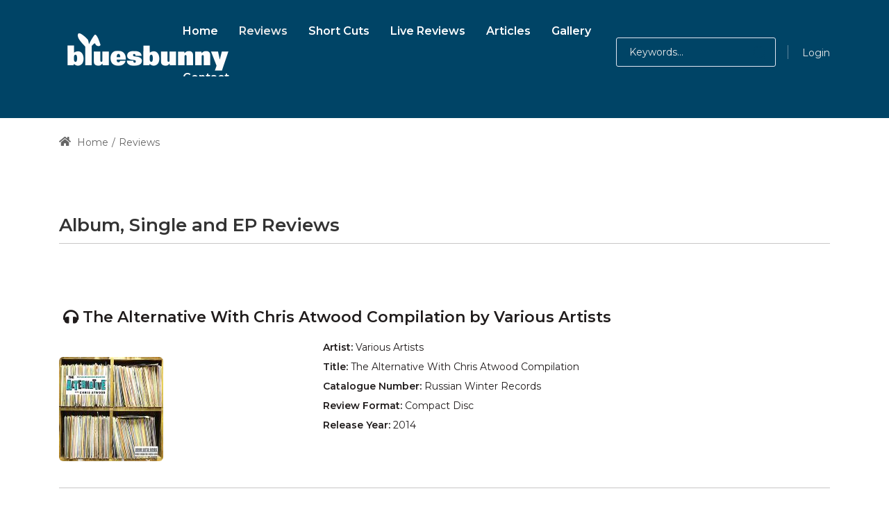

--- FILE ---
content_type: text/html; charset=utf-8
request_url: https://bluesbunny.com/Reviews/ReviewID/2360/xmps/11123
body_size: 55557
content:
<!DOCTYPE html>
<html lang="en-GB" dir="ltr">
<head id="Head">     
          <!-- Google tag (gtag.js) -->
          <script async="" src="https://www.googletagmanager.com/gtag/js?id=G-BEHFMRV2HP"></script>
          <script>
            window.dataLayer = window.dataLayer || [];
            function gtag(){dataLayer.push(arguments);}
            gtag('js', new Date());

            gtag('config', 'G-BEHFMRV2HP');
          </script>
        <meta content="text/html; charset=UTF-8" http-equiv="Content-Type">
<meta name="RATING" content="GENERAL">
<meta name="RESOURCE-TYPE" content="DOCUMENT">
<script src="https://kit.fontawesome.com/485dbb1206.js" crossorigin="anonymous"></script>
<link rel="icon" type="image/png" sizes="16x16" href="https://bluesbunny.com/favicon16.png">
<link rel="icon" type="image/png" sizes="32x32" href="https://bluesbunny.com//favicon32.png">
<link rel="icon" type="image/png" sizes="48x48" href="https://bluesbunny.com/favicon48.png">
<link rel="icon" type="image/png" sizes="96x96" href="https://bluesbunny.com/favicon96.png">
<link rel="icon" type="image/png" sizes="144x144" href="https://bluesbunny.com/favicon144.png">
<link rel="apple-touch-icon" sizes="180x180" rel="noopener" target="_blank" href="https://bluesbunny.com/apple-touch-icon.png">
<title>
	Review of The Alternative With Chris Atwood Compilation by Various Artists
</title><meta id="MetaDescription" name="description" content="Music review of The Alternative With Chris Atwood Compilation by Various Artists"><meta id="MetaKeywords" name="keywords" content="CD, cassette, vinyl, independent, unsigned, music, reviews, eclectic, blues, indie, electronica, country, soul, album, rock, downloads,Various Artists,The Alternative With Chris Atwood Compilation, review"><meta id="MetaRobots" name="robots" content="INDEX, FOLLOW"><link href="/Portals/0-System/dnn-css-variables.css?cdv=2470" rel="stylesheet"><link href="/Resources/Shared/stylesheets/dnndefault/10.0.0/default.css?cdv=2470" rel="stylesheet"><link href="/Portals/_default/admin.css?cdv=2470" rel="stylesheet"><link href="/Portals/_default/Skins/obvio//resource/vendor/bootstrap/bootstrap.css?cdv=2470" rel="stylesheet"><link href="/Portals/_default/Skins/obvio//resource/css/header.css?cdv=2470" rel="stylesheet"><link href="/Portals/_default/Skins/obvio//resource/css/theme.css?cdv=2470" rel="stylesheet"><link href="/Portals/_default/Skins/obvio//resource/header/megamenu/megamenu.css?cdv=2470" rel="stylesheet"><link href="/Portals/_default/Skins/obvio//resource/css/backtop.css?cdv=2470" rel="stylesheet"><link href="/DesktopModules/HTML/module.css?cdv=2470" rel="stylesheet"><link href="/Portals/_default/Skins/obvio//Layouts/0/LayoutDB.Header.bb2022.css?cdv=2470" rel="stylesheet"><link href="/Portals/_default/Skins/obvio//Layouts/0/LayoutDB.Content.default.css?cdv=2470" rel="stylesheet"><link href="/Portals/_default/Skins/obvio//Layouts/0/LayoutDB.Footer.default.css?cdv=2470" rel="stylesheet"><link href="/Portals/_default/Skins/obvio//resource/css/loaders.css?cdv=2470" rel="stylesheet"><link href="/Resources/Search/SearchSkinObjectPreview.css?cdv=2470" rel="stylesheet"><link href="/Portals/_default/Skins/obvio//resource/css/breadcrumbs.css?cdv=2470" rel="stylesheet"><link href="/Resources/Shared/Components/CookieConsent/cookieconsent.min.css?cdv=2470" rel="stylesheet"><link href="/Portals/_default/Skins/obvio/skin.css?cdv=2470" rel="stylesheet"><link href="/Portals/_default/Skins/obvio//global-0.css?cdv=2470" rel="stylesheet"><link href="/Portals/_default/Skins/obvio/global-0.css?cdv=2470" rel="stylesheet"><link href="/Portals/_default/containers/obvio/container.css?cdv=2470" rel="stylesheet"><link href="/Portals/0/portal.css?cdv=2470" rel="stylesheet"><link href="/js/dnn.cookieconsent.js?cdv=2470" rel="stylesheet"><link href="https://fonts.googleapis.com/css?family=Montserrat:300,regular,500,600,700&amp;display=swap&amp;subset=" rel="stylesheet"><link href="/Portals/_default/Skins/obvio/resource/css/global-basic.css?cdv=2470" rel="stylesheet"><link href="/Portals/_default/Skins/obvio//resource/header/mobilemenu/mobilemenu.css?cdv=2470" rel="stylesheet" media="none" title="all" onload="this.media=this.title"><script src="/Resources/libraries/jQuery/03_07_01/jquery.js?cdv=2470" type="text/javascript"></script><script src="/Resources/libraries/jQuery-Migrate/03_04_01/jquery-migrate.js?cdv=2470" type="text/javascript"></script>
<!-- XMODPRO ScriptID: FBMetatags -->

<meta property="fb:app_id" content="108314432530911">
<meta property="og:description" content="Review of The Alternative With Chris Atwood Compilation by Various Artists">
<meta name="twitter:description" content="Review of The Alternative With Chris Atwood Compilation by Various Artists">
<meta property="og:title" content="Review of The Alternative With Chris Atwood Compilation by Various Artists">
<meta name="twitter:title" content="Review of The Alternative With Chris Atwood Compilation by Various Artists">
<meta property="og:url" content="https://bluesbunny.com/reviews/reviewID/2360/xmps/11123">
<meta name="twitter:image" content="https://bluesbunny.com/portals/0/img/2751.jpg">
  <meta property="og:image" content="https://bluesbunny.com/portals/0/img/2751.jpg">
<meta property="og:image:width" content="200"> 
<meta property="og:image:height" content="200">
 
<meta name="twitter:card" content="summary">
<meta name="twitter:site" content="@thebluesbunny">
<meta name="twitter:creator" content="@thebluesbunny">
<meta property="og:site_name" content="Bluesbunny">
<meta property="og:type" content="article">


<link rel='icon' href='/Portals/0/favicon.ico?ver=ZsgCY7-52YwBhq8tNugj4A%3d%3d' type='image/x-icon'><meta name="viewport" content="width=device-width, initial-scale=1"><meta http-equiv="X-UA-Compatible" content="IE=edge"><meta name="format-detection" content="telephone=no"></head>
<body id="Body">

    <form method="post" action="/Reviews/ReviewID/2360/xmps/11123" id="Form" enctype="multipart/form-data">
<div class="aspNetHidden">
<input type="hidden" name="__EVENTTARGET" id="__EVENTTARGET" value="">
<input type="hidden" name="__EVENTARGUMENT" id="__EVENTARGUMENT" value="">
<input type="hidden" name="KB_JSTester_JSEnabled" id="KB_JSTester_JSEnabled" value="0">
<input type="hidden" name="KB_JSTester_JQueryVsn" id="KB_JSTester_JQueryVsn" value="">
<input type="hidden" name="__VIEWSTATE" id="__VIEWSTATE" value="JmmnTkUZt12gjTMVgtDWPAFVViEMFV/SJqQlK5BJrKdV/ZuJuAPz8Kw67FJ8Qifa+5YYIeMK2nTRVT4u2Bc3YRnUysLQlf4Eb8Psd2CHqn2OjkJSz2JW9qst49yEvOYwpNB5oaQ3WEYFn87hE54AYBClZak7No2hd90t49i/i/T5be+bkuN5nKPCO4rOzqrqRsdWxBDprbPvCpJY6nJqTN5NemGaIyJrnYsz7vIEztWRDbXymNZsZLJUxY9iGV+grHRKrr5Qbe/K4NlcPdwpySBWbUITUFfhpfVg7soQZUKzAUET5HHQNof1j/RLvz+oeChvynPomwkTXYkeEy+d7+S5zgGq15+cwr/nuzpXwNojBsXiNMrk0+5c3ZOADHCiKO11jdBWwmCWp0HOTUVZl+t8by/PZiKqDfpcAx9FtTAPeuhMhivwj25757XS7WP7PqccMkz+fibnpjAvWqDANSSp3/l7iJrYS58DoMOmacI20fwN+oSDxprmGC1mUHfvcqlZgTjh0QDsGTM11H+PR5G7QMkr8p2E8nDAbG/MfmFV5lPJyCFKntoyr7qkyO5FWKkLV4h+nw9haEOC3tgTulmegx1Vj+YSpD2nBSq+Nog1j2m0BuK6sQ+uKHb9eFG/afdFPmJQH7ZiPVFKrBSrrvJWtr9bucr/mnfBZEit8fO+Hy0B7bIw+HjDHWPHgHXjQfZcuHHwVsBkk0B30YvGPSH5z100oWRaHpC31b5KDrimV5hzhpkh5uLb0NhgfNi3cIXPixlEb/LH4JHEYZLU5ftHCFZh3yGWOfl5f/85stfH683f1dtxJQO2Ked3yOGBgb+bss5HzWy3M7H+mFWhXfRoU0Fz/BQDRnMF3yYWlpjzfMiTFXrpFhHYhYpL5lOWo2TlHoPX9ZziUjv/4NnNnLK2pmpQkJ0g94Hx+/WcpGNh2KAnb97/Godc/VwcD7mUpOR5j7sn4c6IWTy0bZUyq+6FIXvKURZfznYbGJeoZ4l3IJZG7WzZ5pSM9Mz3ho5V8XBlo5YU84MtnKThpCRCqTHdSV+4E48EaiPD+nWlMZAtMoAl08d/y+682v2kxCKaAvKKg6z+MVZ2JaJ0KRD6UExkkgHMGkFtKjbvOx4m00omjaYSMSPl6pXTkAhR5Luf2Q8d9ZbS6b9OpAQiz8n6bMFTd1GLJPC1bfynih4D3voeyf18Z7edH8C6IPqZXRKcZkkjRmQO1H3PWwF/acQ2/KRf/n3gGEDinsINEJMIYnUMyafD7HrOuXTgxJvnSk/Dk2CppFvw8FIPFFk3RxDnl1KyWX2m8OXmW16zVBqycJUWBCZ+1k9gYh1bFY448lx3LJYrHClwXEizLFIxL/NtqN5J86QayVO43EqjSx8Ccf2OR9iy7TTc0o0JEmcpXNiiqaGeJAjqcn2qzUe/ng5iMaDdaWKQVyMHgKwBNtoD+WC6DhPv41aX99nyEEn3cK/[base64]/IEoOO1U8w/U92f648vLYYcMU6fs6XE8vtzOIrqPJ99SOZ/l8KXcz6gU/Elco1YlviF9RfWtrM82GxCmP7WaL68/o8/b6JdPUsr31STjTrqa8FbH1whG7VQK/lUaQ7NqX1QnjfSpB6HrP8oB6Z2H9UlVPSTpRvlwCxFwJd/IhEQ3wR7EqUStHTVG2L9iPZHLUPZgLbcqsZQmhzGcY5fsavqdlidwZOjCHP7Lc98U+2c/d3mKwyIxXLIQ90gQKPddxRPqhIm8bs1HvNJ5i9s+JixfTOGLWI8NQ0kN9BV/sWFKQ/z1XH+hwWVkF8ktEmLda05O+2Of7g6PmJ73TJyAdBCsQAvdn1Bv9N21vFo9FJXwvC0BORfvjTDEqA06j0nM0v1zLFCXRaIxUypANwyLVvvu2KoJYCqA9OqWzw1c7LjSN8To2XIat0JdD8z3VmnUW/kP7PVqxgncIgnmvQKC25CupqnUCe/unj73Dr1vKTgdCRUlB05YzKCWMAYv0eOprw/MoxIDw9YCXxZj/5eEKsuAhMamVYtwrA4eVqP9Yj4Ikvtg8U8btYpcvVkA8r5b7bQ8sAVZk3RpByJewaP7g1gV/ND/EgIEnLM1ErkZvo3abgSeFz34cgZpszGtwmrOsABZOe4PV1rCps0pBlb//HWF0bOfKrXNZx0ApJZPFeCBp3YIXZNfnqaQnsRnN0+oQYByDc3sVW0ulFneJdLJfddsDMXikqD8EIRRdOElX/gZ7Q8DWwEK2gXq7v2MJg8jv3SPT2r8zjW9lJgucrmmoHjBLbNMjzyfBHPT63ljMsQYILfGXqgRSouXfgcJVAYAdBhG1nazeYQgE7CRd7QZzEeSQtuMlH4rmpx3247S7FmoykbIb22c/HO8gnQor92daX190XEYjPD7vKZSyT6JW+/tB+2dG2tlZVvcpC1nN4mCBDJoLMCJY4aMYofhmaUWwK9r2uKfJ1hOo1Zal8m4AbfIoVomFilsedhyrDWObN4gpAsAxzeKD2PjQg6nhBDZ32ujD2XGkjiUF4ZkR7Z8lsfGxZw6muAugHy9mrgi6arZkq27/[base64]/IC+ZXeND7UJNBvlinXt4pbMHTFsUJb0o1AZ3CHGqaVD9B5PMBG37E2vQWe9cXPZs2B4GxozGHMc1ZSK4sQA2g/12152HP4HiFy6H0XBf8l4crEK/AN6Sh1RZE2D2aCu0wGAIIESPYX0p8Q1GtvicyDBnpJkZjwyvMVE6lEwsZkvCdDxRw/ioGppN0i/[base64]/3aEEl7HMidTkqYV1OSGbn3Xd/NlwlIwcAZk78G3B3IkSM2ucMxgKRPQStsPunzQ7K4jawf7nP8ha7lXzhFfrRB2S4idA7qCPb+PP+bDGwkCzWOoNCAFjv9HKVZMtbeTNbebnHxzm9jj0j8hLRZBUhWPtf0vJMKXHMuxlDe5kRLjQd0Tk1r5KNj0VElRHg+xNqqEpW/53nFDbcRtmWdTOnLYJx4y5/swRYabdgHGF2xqGXwVyrxwsB8TzKfk89sMMxYpbXde452tMmuKwqysVXjg1d2+cjqTVZ8optw7C5o4Td/WlOO10JZcaPK1JBNoEeMCiQ5eGoAFwZOwUZ6/cuxWqJEc+Q/e6QCdP6A2g61IEeLE2z7Pd8KwJAiOWkFJCwtXrXmRAGHvPDBaHYR1R7qaI5Ffg43NL1oB7JacoYOdQc/pNh86M5bS7LFZ1CoTjlIyFdvj3V6Enf6prMBpaCQze324HGOj2nyS936FWNhX8jiYc1D0JLCuDfUODXj/8r9pyTnBpENQvzBIIaMB0j9rgLNvDx5fw5JNn204bsfJcNURt4QFp9iyQkrYrV59R4roJRiuWBQEbEDhhtIG0zF8CVz+X5b2eRlYN3y+pp9tcXLaSHGaGSKiOGsFn8kevrF20qeZjUeeUsfu3oHPJHD2GUnaGmWBIfsd50lVonVYFQj/NCrSI/yT2PEXB7+ROOV8QHCj/DaBP6GRk5yDQal+zUvwaA2FTFhrVEO2WJ1dQESi04OpcroKPO/WW8NtiBSX1r6Iqoc/fHjkIZlSZ7HRA+PnDcxROJ4MvkJeFdamwhvZRKiCEcQC8Kov7kE0nXao8V5c1hB8+p/fC8o8KDOa1mSvJgTVCUiwS6picURu1lJdu2A4HXD6eOuQ3NI+VNNYkQ96R/fpItAOfwKeHAlhH5To2wUGPfKiD2px7LaWplmLJFHyZWGO2C3wxRIphi2Yc2mzrZAv8Ehka8xFPWiP99sPA5Hh3BWvTixBkrr1udAbHNF4Mv9lAqBJs9lVfpZ3SCNz8oezm1g/tOWzLW2uEnsOHWMPYMXRQNyRXA3oxV+cRIUzXU5znxxUQkdPCH6ybqIV/OAixOVF/7X/EPYqly+AktV08I/TEl79T+zl8rZqYJGr0zUirECczuDe7k323W2E4oA7pRrbwvB+8/dprTpPd0LkVBysqVDWQ5Hxn7pChyEoVyhtyFmmzVTNLT024pSZikpPzKDtQh7eY3PJsYytL0OeMH4hey18e9i3kJQpz9CPYK6BXn0TRlbxrkiH3fXO2B8n/3SDXv+o31U4XYExeSslKGxA+sNIecPufZvRG2TXmR/m0NJtWF0FCOeEOc8ZP5xUqr35lYIve+U8+glSCzFUBZA9Aeix5Q7PbTbRpak5vfAwxFKoaWoyXpK6vle75Fhi71cp7uH+xNBe/vaI+rnpg8AG8pzOk2vR5OOSSslY2bpm15LdRZgQkEVJZZ9Wvw4iow//A7fjYNBMTjh3sbvSDbyzgeR1iz+AZAhIIih5AjVlHX2B0c5QejKVSb9/ZdieuEfst1hv6elbHddYaMhAwlRULX1QV/5tDYmlGbOQ+QeNLpECB37KG9A1H8B9vrS0gQQlMBIlDw/yDRuTzuqxHI6GwViryfAoAOFSJdur5rEm0g3jwxR3BXCqqb/O2A4JGxXI58cAzYsVTvwpFTT1Bsl5G8jnSi9YjGa4wayfJhTfHez3t50db+BwxvcLgHZVGHgOXC/cfWSIqAL3bXh6tZQgn3M8UOAJqZozb9osL/R9GlEYKiznYj8w6YuRrgQochYE8g52tpI39/lCDG+d3bALS0TswfZVUJUEIaargpZnH8e9zxZGu42jHB6HXzQu58mNF60CqhzgiDLeRcbDlZJLwl7hfltKTvJ5du5y5zrWDqQgZKcOtevx9yTHaIICsJvYkGggk1DRr7ZsTo9PPgUMmg1pmyEupTsXVKBWObzzjRxrw/DE0M9PzZSRwYq/9/ojQ3RFm+9MjOQqZt73klq1rA2tKgAFL6J3PhJQ/PKh5ESirixU0HfFN2ft5Sel4FrtTmQDp7CR1zTmxpg5EmF0KHUwu4DpOx8OHsNlOsE8TCUud4lhJ4Z+x0LpP8elYZZJJOsEycFQFSbcj0HtzNTXQQuVOmH4kN3YcF5HvKm/ynpe4nh0epSMvpk9JXkplKfw+aFrHpq7Ws/[base64]/z3fmFgJ/34qqUlRNmvW8xHHh0gguUm/8ClLB93hCtVmLNEb5IQ2P1RGGoyhPtUDQmOnTPMbnt3o2YMg6TNXyMa1/poOOVY1R8oNXlxXwPMFBbQt1qwIUWKEQuwRo8cfrLQQp6WM3ZP+q3KCR7vLgvMggtu1DOlauozfa+ujtJ2Kn9l8AdEfFSJCm9Z/[base64]/tQQOpqq5+SZknjPqRf2UFbQZmcsH88J0hUjgBSDzOi07Qre/8LOU7/7tF7tZTw3WMY3trH5yWnqKbNPztnJDNUxA1scJ2EMryu5gr2TmSDFS+ANf2n5LJG5aSa1NY5cKhMUcpokvc7F/[base64]/TzzQvB+bmooLMjO/006ZQ3BrbvoY2gfCI7+Q6YfuH4e5U8a6bXplhzU9OlA+FV63CFQ9DHhFnOTFlucuAVpVTIErgr2t3+es3GMGg0gLqnf6ZpnShR9OS23yynTXh4h4NGDv8Q4nOydQgY7zidJzTCDj/CTFXW5XTuDZgShFDmhW8k2iRYTQ5OP6DGw0vICLeJJDj/6KwCpgYv9Sy6Pm9WgCyGZCS6RMyfmHG85ComzfRmtsD0FQ0CfaSCxuIEuw+dlL7xPlog9s/+sOvBOXCgTYoxnlgk7R9g4xAsyGv1fkj3qUDtqYwCFlKESPSoz8BsiowrPwpR4dhm/0pphpspqisnw33+cozzfFNjqX3vA7co87hCR1FIQo7VCESVTjqgXAZIgy5twBmEP6/TYxGF144XfYQSBt2FM7HOSXMsTfBnjMiSPcRGyHfswNkEPoWCzdRMBitxqG1ZhvD3gG79lgho2w/[base64]/RyATjLdBhfSPIHJJjkP/vhF+FMQU/0YCAQQhGjaCK+KCpo9va9Al4JbzKcqDzyS1nKJKsI0W7ffbySzttTH3YCLH5gR4RqJICxUsONfnDVLTIdMk9W12xQWZCDNOMhRbHZe1cOqG8r5PmC+otQZsar+oprOxMB5BwI/KPybmOq4PF8mThm/[base64]/b8ZPu5qwvrDvyN/IZtsN48AotIdIFVVEP8CTjIhr4LTLBMG/iEDaCjODxFJMbuH2jTAety7ZH+Y3XnoUa6m5FQInazxVKv9Txl+ZXgk5b8WWgcKO7WbmsR+j68hk1gf3W3Xv8JNlD/aejFXR/uT5OGQzpkbo3TuhlaRt13KDVH/AQuozwLoKQkPL0VTYiO1LQFmAcu9Vy/IL7UsI3x4LW8PecDQiAkJs/YxksVvv7qLr1Kq6RybIn8dbS8F8VtM9sc3uiWIA6kUSDMPeV51WhhUs7iRvfCuL7YU0n8NYn4VTwsjlBnF49gtmYGb2zJAPVbMQx6kWiQqaetRBlAlg+oTa4msdx4LPpMuoJ09KO7XGC/f09qrlb/MwQO3MpRBNum1PZKieFriWPxSfX3HlDwVncDAp9VILK8qaKgfdfw3k1ZxmQMX9mxU5sFQAQs75VK58IsFeQJh+NumWJkvk1eCVDH7cPdPdpslal3JR4bVQF+D3xvbmkj/AAo780CmxvuqHq6DlWFCzFS4pAnAuS5JfH+f/Ujo3rA9rSf5mL7s/2BElZf/O4X+5B+8qo+lDkuvC7TfRria/QIWYEwLmApvNapJtnZnm6s+7mMk7lKPJhAsgFqz1GEKBYwICoE1iDhJkK/oo9yU907dCdy8JMtdV/tvTspoTzzeWeWD1dVVoCQC66WexMvWI2FTIEved6baU7eA15nYJDS74IabXj4PTL3Bsh+ORKcqNdNqhgVUXgFn53RfdcV+H5Vl2rCAz5wW+PfcilQ8YCK/VfE8hAowHxfdPMr0HqPKV/[base64]/hbJkADWcdKGhIcRwT0iEr7OS02P6QoCd4O80wNc/A0Nixctlwble6lgUOz1/MVAT92AkRut5iIiOYyHB/EtQHkMd0VQh8oOAr8M7sBqFNPKk0s+6pW8W3K6V+TBdjntaPV4SdG6wmHvVqwRuXiqZvJKzT0hUuZYz3fbHREryA05uvUqzDXQMpwJPg0Zorr03zsASU50KI/zEEPlzD3Xb/1QxckVayZ297F3tFoN97oqVYrh7t6womwJX/vHZnSYwG9OTZIr/ju76kJzZ/AZZyTsY+uuNErxVKJQ0egGQpAarRk28gCJFFhoJjIXrwevcCayYFJkiJuPBE2hZSB4t1hRgeq5cq22HUg8lSEL224dJUimMLtFlx9C83s/KnFLj09soJ7FdV16qUdt9Iw94Svl/ksX9Zg2bDRmrBE2bmAT9Az7qeBkYySkZ7ee5BMVIkwK7nrp1WHwLYl9QNn92NSlF/bjTOFQRuWvdHJNJkkDzOxL6dLyG++dS1Tv9EOcE6gOWRDV9/OuxmeGvXn5silOb7zT/FR0A8J4my/PlWIDU3dT+0PrFGU7h02BoNETXq7T1/uU/Rksn+Teh7K8Pq+1v6eVIPqxs5QfX0dCpHywP8J9nnf/DYalrIuatmeJI78oa+lXsl0dWcNvc3ccLLOBlvnnTmG21JrZ3cBGFhAKsxqqhXiOn9wOms42wbeOhBC2+/zRViaE+o/DPL0utBm5ytca7j5anFA4lQNQNMF0cPKmAW1NIPJOUfjZJhoCMjOVKiiKDPr2meZfMp1CyxAsbC0Hy4HFpqVfQ07YLP9yYUdgeRJd72jsxC2woIUO9hFuqrbbXkr9j0DGDDjt3mpu4l2bqbXZmNs20vD2f+/pdQmZX2PDcAIGKbrQ+njXwfBs+0PiWMb49W42+USnBMe6k/3FINH0I2vxhltRMXbYjbtQlTuRWbYdQSxdNJDZFG4AvPGBCfNkxzIzpROg7ytXClK6BdsjbBXzb/0FZB59roB8aK66uMaEUJ/wqSjzq0ZU8k8b53DsuYr6GJXVxlz0EL/DaN3MwDYFjak8HB0CvKxnkkgfTMMy0drzgVVx/E4cbkxCcLEn/HDAbNR9LvVEurUhE2AWQTPy9iTjnco8MYVS8XshjafSI8FqkOEZec5TRcLUuoREa8xwE16kGwbnFrGeD8mJHungJP19LcS8Lu43JdRr/Bypx1bIm0tpENAGVqgmdqClGSOrmiwTOFHQtvMCIxd3hs480McqVy9MP14dGPrF4M+oPzPcMylgn+Sj849Zy/JegOvNvPhqPk33rudg0jKPJLruhu/K7yTR4F5YzjqLVMH3F4L4B6qDUnh6GdGTxlsJr3rxrt2/cLayIc3xIVMoctfFDoqFz3d7SP9gEEII+ThdlAiexSnWGRi/iE2MJX76zuTpWJ/RF9Uh30kYqzdW3PYAf491XGCMfSaRHffEFLDpt2cKX5HZ2PJGRpzQOYy4ezIm2KdfbGcPDX6ds5782R4vFr9MPGPaczr2g7yJ8ZUI3UJywYqS502TcHOD43NJ2DZm9h7td8KrCICXLIsKYi0VSmcFo2y8cs36ge6u9pvifah2iPbSBsBXlL9Kv1WR/UTR7SLyfn6JOEAzRMsZTsjL9lZbSSGFjDZKK65JCUqctq2nGJ+h81NVy2R3gN2Vz8AjqqM1re71Yn2eml9JJiW1WnmovbymJyFfzRfBSuV7NWTuIxA7Ms9+UVZaXJIfhvH5tj0UEZlNGyHncpHsOzrvoSBrdldB29uIdK4djgr2jGOVb5YlepbQ81wrvxfx/[base64]/SydGyrnrekqKNvsTdUO1P9fzPoUHEKkqlT3tHeZ//NR1tPlCLPe4UdCxlZhqheYhrEzeX8DtQAemv79xXeEhZ+10mvIRuF7hgwAsC5saoJPPolDKO57Pf74vHQQISUCOYmIV7UiLKbB1GMTNGSXdO2tXHhtunxWa4doL3vQ06TlHQSaywoetEEWhCQ6exH2KgFPCIc8/QoVPEgcXOt0nTDlu7hFH5ad3/F/7mZGG/fGr/2BPDe/dIzGAVAngJM/Nw9gLKUePg5OSd2H5O37wZlDT0ECAFLOUBC7wqB7uHb0KJUJ3xQYil8u1KOXQEUwxuYrQIoAd7FROyoiKtCCW2beFJjw9lGpCpYB6VKrbjyTiVxurYbvWEfP1POApInRNFHScLlZFILmmvbF/D63AOuyZ1pu6xaBbHikt+dxEKgpZQ/4TIDDDBkUZirsh7qcznWKJsB9kISwIXavS608aQo+cs2ue5dpGbi+iAfv9yYZcqAEHEVnn5r/fZTJgrLRb+TPFLUrjJGZ3IylGAnyyMa+QdPLWBjDTCO28gAJ4skBM93oKnbDwSZTmOCatBIx492WETpjzyDl5DKjw/8aPLjq4kg7h55cJCfJestlHXuwnDKGsiggu9lIcLwAKaWM9J0//+MXktVxNY4M1OOtTBJEUBXi1dRSd80oWPoGMc34QzL4B9HcKQujaoB7o7lQyTNt8z6/fECsr+h+qBCrdQlQIikhadFk3XN36I4ycyzXPePTEeTF4+xH7c+uoGJ+tYtj+E9/5UwfsNKjI8Wbbbf8V7tO65FbT8VCAI2uR2gdXq9VNDGZOCXOUndT2HcN02S0YPNthLjAPrkTo9ewVboN8iaqEOfhGqbb93amLrC3hM+/V/o+DxtNcFLcBbq+OnUG7gV88YpB9JkJMRGii0/wEtrTVNV6BENOFBX0NK3/Xw/fTlE8hqcNjgBJP3q3bUTBmHngoSvauZsmnOsT90/fF/o+YeAttpJNQuj3NMfQeyA8swk3AFVMLwmJ35MeClaX2bSHCcdOnzKvPViitHZvJCVfmTDUXuyEk/op6qLKTvxbk6MeGBRI9ETvHmOW5GwmycYnRk+orogQJwsceXLIX75rZeg3C9mHQkUbhLq/nO+AixUQLWWQjOoavCnIzMK9QEMa1v3Xzm+A==">
</div>

<script type="text/javascript">
//<![CDATA[
var theForm = document.forms['Form'];
if (!theForm) {
    theForm = document.Form;
}
function __doPostBack(eventTarget, eventArgument) {
    if (!theForm.onsubmit || (theForm.onsubmit() != false)) {
        theForm.__EVENTTARGET.value = eventTarget;
        theForm.__EVENTARGUMENT.value = eventArgument;
        theForm.submit();
    }
}
//]]>
</script>


<script src="/WebResource.axd?d=pynGkmcFUV2C7g1zPPuuZvCzL-TJnmNw0iCkXI3mt6ucPsd8wiKXciT3zsg1&amp;t=638901562312636832" type="text/javascript"></script>


<script type="text/javascript">
//<![CDATA[
var __cultureInfo = {"name":"en-GB","numberFormat":{"CurrencyDecimalDigits":2,"CurrencyDecimalSeparator":".","IsReadOnly":false,"CurrencyGroupSizes":[3],"NumberGroupSizes":[3],"PercentGroupSizes":[3],"CurrencyGroupSeparator":",","CurrencySymbol":"£","NaNSymbol":"NaN","CurrencyNegativePattern":1,"NumberNegativePattern":1,"PercentPositivePattern":1,"PercentNegativePattern":1,"NegativeInfinitySymbol":"-∞","NegativeSign":"-","NumberDecimalDigits":2,"NumberDecimalSeparator":".","NumberGroupSeparator":",","CurrencyPositivePattern":0,"PositiveInfinitySymbol":"∞","PositiveSign":"+","PercentDecimalDigits":2,"PercentDecimalSeparator":".","PercentGroupSeparator":",","PercentSymbol":"%","PerMilleSymbol":"‰","NativeDigits":["0","1","2","3","4","5","6","7","8","9"],"DigitSubstitution":1},"dateTimeFormat":{"AMDesignator":"AM","Calendar":{"MinSupportedDateTime":"\/Date(-62135596800000)\/","MaxSupportedDateTime":"\/Date(253402300799999)\/","AlgorithmType":1,"CalendarType":1,"Eras":[1],"TwoDigitYearMax":2049,"IsReadOnly":false},"DateSeparator":"/","FirstDayOfWeek":1,"CalendarWeekRule":2,"FullDateTimePattern":"dd MMMM yyyy HH:mm:ss","LongDatePattern":"dd MMMM yyyy","LongTimePattern":"HH:mm:ss","MonthDayPattern":"d MMMM","PMDesignator":"PM","RFC1123Pattern":"ddd, dd MMM yyyy HH\u0027:\u0027mm\u0027:\u0027ss \u0027GMT\u0027","ShortDatePattern":"dd/MM/yyyy","ShortTimePattern":"HH:mm","SortableDateTimePattern":"yyyy\u0027-\u0027MM\u0027-\u0027dd\u0027T\u0027HH\u0027:\u0027mm\u0027:\u0027ss","TimeSeparator":":","UniversalSortableDateTimePattern":"yyyy\u0027-\u0027MM\u0027-\u0027dd HH\u0027:\u0027mm\u0027:\u0027ss\u0027Z\u0027","YearMonthPattern":"MMMM yyyy","AbbreviatedDayNames":["Sun","Mon","Tue","Wed","Thu","Fri","Sat"],"ShortestDayNames":["Su","Mo","Tu","We","Th","Fr","Sa"],"DayNames":["Sunday","Monday","Tuesday","Wednesday","Thursday","Friday","Saturday"],"AbbreviatedMonthNames":["Jan","Feb","Mar","Apr","May","Jun","Jul","Aug","Sep","Oct","Nov","Dec",""],"MonthNames":["January","February","March","April","May","June","July","August","September","October","November","December",""],"IsReadOnly":false,"NativeCalendarName":"Gregorian Calendar","AbbreviatedMonthGenitiveNames":["Jan","Feb","Mar","Apr","May","Jun","Jul","Aug","Sep","Oct","Nov","Dec",""],"MonthGenitiveNames":["January","February","March","April","May","June","July","August","September","October","November","December",""]},"eras":[1,"A.D.",null,0]};//]]>
</script>

<script src="/ScriptResource.axd?d=NJmAwtEo3Iqbu8y253sW9yMD46p7A-5MKtw1ui2paUrB07i2TLWaBtytb-rdbuk36SOtpL-CH66eXNNB_eaPNb7bZTbGT-qElNy6x45TZ-HdN3Qmf3_gan3cs0Tz5ay20U-Jqw2&amp;t=345ad968" type="text/javascript"></script>
<script src="/ScriptResource.axd?d=dwY9oWetJoI6bR-6oMY70bXeMGuFXdrSKEYSvK868xb9HaywoOPVkMXi5irzcgs5xJWSsz2ZaSZRqokxbZPlHed6GgbONy9_ZyDNQjdJYEzoq4c3H6OK1eCf5R1YjjkVI6lgQzB7NZMAFRlp0&amp;t=345ad968" type="text/javascript"></script>
<div class="aspNetHidden">

	<input type="hidden" name="__VIEWSTATEGENERATOR" id="__VIEWSTATEGENERATOR" value="CA0B0334">
	<input type="hidden" name="__VIEWSTATEENCRYPTED" id="__VIEWSTATEENCRYPTED" value="">
	<input type="hidden" name="__EVENTVALIDATION" id="__EVENTVALIDATION" value="FRxIFhsD7NMX3eYrJz3jJLao1BjeEjyvyNthL20hKil6Q3Bd3OXe/7wazL2DL0S/O0OP6/q1ZqWl0TyV3CqagXckiy4DamMDJEJfLGIagVcu0DBzGqoyAjXRg6JRjv4yDWoLd5q3P/aNeeE/iLTNoJ3pjthREs8bIjb2DfpjIpC7hbq99qiAeIUvSA6gDhl/Ezv0/g==">
</div>
<script type="text/javascript">
//<![CDATA[
Sys.WebForms.PageRequestManager._initialize('ScriptManager', 'Form', ['tdnn$ctr1123$XModPro$ctl00$ctl01$_UP','dnn_ctr1123_XModPro_ctl00_ctl01__UP'], [], [], 7200, '');
//]]>
</script>

        <script src="/js/dnn.js?cdv=2470" type="text/javascript"></script><script src="/Resources/Shared/Components/CookieConsent/cookieconsent.min.js?cdv=2470" type="text/javascript"></script><script src="/js/dnncore.js?cdv=2470" type="text/javascript"></script><script src="/Resources/Search/SearchSkinObjectPreview.js?cdv=2470" type="text/javascript"></script><script src="/js/dnn.servicesframework.js?cdv=2470" type="text/javascript"></script>
        
        
        


 <script type="text/javascript">
var GetWebpConvertServiceUrl = '/DesktopModules/DNNGo_ThemePluginPro/Resource_Service.aspx?Token=ServiceWebpConvert&PortalId=0&TabId=122&ModuleId=';
</script>












 
 
<!--Layout-->






<!--bootstrap-->




 

 



     
    <div class="page-loaders" style="background-color:#004466;color:#ffffff;">
        <div class="loading-center">
    <div class="loading-circle"></div>
    <div class="loading-circle"></div>
    <div class="loading-circle"></div>
    <div class="loading-shadow"></div>
    <div class="loading-shadow"></div>
    <div class="loading-shadow"></div>
    <span>Loading</span>
</div>

    </div>
    
<nav id="skip-menu" role="navigation" aria-label="Skip Content Menu"><ul><li class="menulink"><a href="#main-menu">Main Menu</a></li></ul></nav>

<div class="dng-main mm-page mm-slideout Wide" id="mm-content-box">
  <div id="dng-wrapper"> 

        
    
    

    
    
    
                <div class="header-replace "><header class="header_bg header-wrap header-default floating-nav floating-nav-sticky"><div id="megamenuWidthBox" class="container"></div> <div class="header-top-bg floating-display-none header-bg-box" id="headerrow-100163"><div class="container"><div class="header-top header-container-box"> <div class="header-area header-vertical area-left" id="column-789829"><div class="header-content-wrap"> </div></div> <div class="header-area header-vertical area-center" id="column-831087"><div class="header-content-wrap"> </div></div> <div class="header-area header-vertical area-right" id="column-393678"><div class="header-content-wrap"> </div></div> </div></div></div> <div class="header-center-bg  header-bg-box" data-height="70 " id="headerrow-251350"><div class="container"><div class="header-center header-container-box"> <div class="header-area header-vertical area-left" style="width:155px" id="column-659730"><div class="header-content-wrap"> <div class="logo" id="logo841684"><a href="https://bluesbunny.com/" title="Bluesbunny Independent Music Reviews"><img src="/Portals/0/bbunny250logo.png" alt="Bluesbunny Independent Music Reviews" class="header-logo floating-header-logo"></a></div></div></div> <div class="header-area header-vertical area-center text-right" id="column-454456"><div class="header-content-wrap"> <nav class="nav-bar" id="main-menu" tabindex="-1" aria-label="Primary menu"><div id="dng-megamenu911288" class="dng-megamenu hoverstyle_5 flyout-shadow mega-shadow">
    <div class="dnngo_gomenu" id="dnngo_megamenu7c89810648">
      
         <ul class="primary_structure">
 <li class=" ">
<a href="https://bluesbunny.com/"><span>Home</span></a>
</li>
 <li class=" current">
<a href="https://bluesbunny.com/reviews"><span>Reviews</span></a>
</li>
 <li class=" ">
<a href="https://bluesbunny.com/short-cuts"><span>Short Cuts</span></a>
</li>
 <li class=" ">
<a href="https://bluesbunny.com/live-reviews"><span>Live Reviews</span></a>
</li>
 <li class=" ">
<a href="https://bluesbunny.com/articles"><span>Articles</span></a>
</li>
 <li class=" ">
<a href="https://bluesbunny.com/gallery"><span>Gallery</span></a>
</li>
 <li class=" ">
<a href="https://bluesbunny.com/contact"><span>Contact</span></a>
</li>
</ul>

      
    </div> 
    
    
<script type="text/javascript">
    jQuery(document).ready(function ($) {
        $("#dnngo_megamenu7c89810648").dnngomegamenu({
            slide_speed: 200,
            delay_disappear: 500,
            popUp: "vertical",//level
			delay_show:150,
			direction:"ltr",//rtl ltr
			megamenuwidth:"box",//full box
			WidthBoxClassName:"#megamenuWidthBox"
        });
    });


	jQuery(document).ready(function () {
		jQuery("#dnngo_megamenu7c89810648").has("ul").find(".dir > a").attr("aria-haspopup", "true");
	}); 

</script></div></nav>
	</div></div> <div class="header-area header-horizontal area-right" id="column-250075"><div class="header-content-wrap"> <div class="search-normal-box" id="search-normal-box669098"><span id="dnn_dnnSEARCH669098_ClassicSearch">
    
    
    <span class="searchInputContainer" data-moreresults="See More Results" data-noresult="No Results Found">
        <input name="dnn$dnnSEARCH669098$txtSearch" type="text" maxlength="255" size="20" id="dnn_dnnSEARCH669098_txtSearch" class="NormalTextBox" aria-label="Search" autocomplete="off" placeholder="Search...">
        <a class="dnnSearchBoxClearText" title="Clear search text"></a>
    </span>
    <a id="dnn_dnnSEARCH669098_cmdSearch" class="search" href="javascript:__doPostBack(&#39;dnn$dnnSEARCH669098$cmdSearch&#39;,&#39;&#39;)"> </a>
</span>


<script type="text/javascript">
    $(function() {
        if (typeof dnn != "undefined" && typeof dnn.searchSkinObject != "undefined") {
            var searchSkinObject = new dnn.searchSkinObject({
                delayTriggerAutoSearch : 400,
                minCharRequiredTriggerAutoSearch : 2,
                searchType: 'S',
                enableWildSearch: true,
                cultureCode: 'en-GB',
                portalId: -1
                }
            );
            searchSkinObject.init();
            
            
            // attach classic search
            var siteBtn = $('#dnn_dnnSEARCH669098_SiteRadioButton');
            var webBtn = $('#dnn_dnnSEARCH669098_WebRadioButton');
            var clickHandler = function() {
                if (siteBtn.is(':checked')) searchSkinObject.settings.searchType = 'S';
                else searchSkinObject.settings.searchType = 'W';
            };
            siteBtn.on('change', clickHandler);
            webBtn.on('change', clickHandler);
            
            
        }
    });
</script>
</div><script>$("#search-normal-box669098 .dnnSearchBoxClearText").attr("aria-label","Clear search text").attr("role","button");$("#search-normal-box669098 .search").attr("aria-label","Search").attr("title","Search").attr("role","button");$("#search-normal-box669098 .NormalTextBox").attr('placeholder','Keywords...');</script><div class="header-line"></div><div class="Login">
<div class="userProperties">
    <ul>
        
                <li class="userLogin"><a id="dnn_userLogin164083_loginLink" href="https://bluesbunny.com/contact/user-login?returnurl=%2freviews%2freviewid%2f2360%2fxmps%2f11123">Login</a>
        
    </li></ul>
</div>
</div></div></div> </div></div></div> <div class="header-bottom-bg  header-bg-box" data-height="60 " id="headerrow-518020"><div class="container"><div class="header-bottom header-container-box"> <div class="header-area homepage9-menu-line header-vertical area-left" id="column-916842"><div class="header-content-wrap"> </div></div> <div class="header-area header-vertical area-center" id="column-196557"><div class="header-content-wrap"> </div></div> <div class="header-area header-vertical area-right" id="column-748633"><div class="header-content-wrap"> </div></div> </div></div></div> </header></div><div class="mobile-header-replace"><header class="mobile-header floating-nav">  <div class="header-mobile-bg mobile-header-shadow" id="mobileheader-639685"><div class="header-mobile"> <div class="header-area header-horizontal area-left text-left" id="column-615625"><div class="header-content-wrap"> <div class="logo" id="logo161097"><a href="https://bluesbunny.com/" title="Bluesbunny Independent Music Reviews"><img src="/Portals/0/bbunny250logo.png" alt="Bluesbunny Independent Music Reviews" class="header-logo"><img src="/Portals/0/bbunny250logo.png" alt="Bluesbunny Independent Music Reviews" class="floating-header-logo"></a></div></div></div> <div class="header-area header-horizontal area-center" id="column-946586"><div class="header-content-wrap"> </div></div> <div class="header-area header-horizontal area-right text-right" id="column-62191"><div class="header-content-wrap"> <script>$(document).ready(function() {
				$('.searchInputContainer').each(function(){
					var e =$(this);
					e.find(".dnnSearchBoxClearText").attr("aria-label","Clear search text").attr("tabindex","0").on("keyup",function(event){
						if (event.keyCode == 13){
							$(this).click();
						}
					});
					var changeautocomplete =true;
					e.on('DOMNodeInserted DOMNodeRemoved','.searchSkinObjectPreview',function(){
						clearTimeout(changeautocomplete); 
						changeautocomplete = setTimeout(function(){  
						e.find("li[data-url]").attr("tabindex","0").on("keyup",function(event){
							if (event.keyCode == 13){
								$(this).click();
							}
						})
						},300) 
					})
					e.parent().on("keyup",function(event){
						if (event.keyCode == 27){
							e.parents(".popup-content").first().siblings(".icon").click();
						}			
						if (event.keyCode == 9 && e.find(".search").is(":focus")){
							e.find(".searchSkinObjectPreview").remove();
						}
					})	
					$("a.search").attr("aria-label","Search");
					$(".NormalTextBox").attr("aria-label","Search for:");
				})
				})</script><div class="search-popup-box popup-right" id="search-popup-box896320" data-placeholder="Enter any key words to search"><button type="button" class="icon" aria-label="Search" title="Search" aria-expanded="false" aria-controls="search-content-896320" id="search-button-896320"><span class="magnifier"></span></button><div class="popup-content" aria-labelledby="search-button-896320" id="search-content-896320"><span id="dnn_dnnSEARCH896320_ClassicSearch">
    
    
    <span class="searchInputContainer" data-moreresults="See More Results" data-noresult="No Results Found">
        <input name="dnn$dnnSEARCH896320$txtSearch" type="text" maxlength="255" size="20" id="dnn_dnnSEARCH896320_txtSearch" class="NormalTextBox" aria-label="Search" autocomplete="off" placeholder="Search...">
        <a class="dnnSearchBoxClearText" title="Clear search text"></a>
    </span>
    <a id="dnn_dnnSEARCH896320_cmdSearch" class="search" href="javascript:__doPostBack(&#39;dnn$dnnSEARCH896320$cmdSearch&#39;,&#39;&#39;)"> </a>
</span>


<script type="text/javascript">
    $(function() {
        if (typeof dnn != "undefined" && typeof dnn.searchSkinObject != "undefined") {
            var searchSkinObject = new dnn.searchSkinObject({
                delayTriggerAutoSearch : 400,
                minCharRequiredTriggerAutoSearch : 2,
                searchType: 'S',
                enableWildSearch: true,
                cultureCode: 'en-GB',
                portalId: -1
                }
            );
            searchSkinObject.init();
            
            
            // attach classic search
            var siteBtn = $('#dnn_dnnSEARCH896320_SiteRadioButton');
            var webBtn = $('#dnn_dnnSEARCH896320_WebRadioButton');
            var clickHandler = function() {
                if (siteBtn.is(':checked')) searchSkinObject.settings.searchType = 'S';
                else searchSkinObject.settings.searchType = 'W';
            };
            siteBtn.on('change', clickHandler);
            webBtn.on('change', clickHandler);
            
            
        }
    });
</script>
</div></div><button type="button" aria-label="Toggle navigation" title="Toggle navigation" class="mobile-menu-icon" aria-expanded="false" id="mobilemenu-button-11098" aria-controls="mobilemenu11098"><span class="dg-menu-anime"><span></span></span></button>
	<div class="mobilemenu-main" role="dialog" id="mobilemenu11098" data-title="Menu" data-opensubmenu="Toggle" aria-labelledby="mobilemenu-button-11098">
 	<button type="button" class="mobileclose" aria-label="Close navigation" title="Close navigation"></button>
	<div class="m-menu">
	
<div id="gomenucb831f38c2" class="gomenu ">
    <ul class=""><li class="   first-item Item-1"><a href="https://bluesbunny.com/"><span>Home</span></a></li><li class=" current  Item-2"><a href="https://bluesbunny.com/reviews" class="acurrent"><span>Reviews</span></a></li><li class="   Item-3"><a href="https://bluesbunny.com/short-cuts"><span>Short Cuts</span></a></li><li class="   Item-4"><a href="https://bluesbunny.com/live-reviews"><span>Live Reviews</span></a></li><li class="   Item-5"><a href="https://bluesbunny.com/articles"><span>Articles</span></a></li><li class="   Item-6"><a href="https://bluesbunny.com/gallery"><span>Gallery</span></a></li><li class="   last-item Item-7"><a href="https://bluesbunny.com/contact"><span>Contact</span></a></li></ul>
</div>
 
 
	</div>
	</div>
	
		
	</div></div> </div></div>  </header></div>
    <div class="page-breadcrumbs outset text-left">
        <div class="container Boxed">
            <div class="center">
                <div class="center-v">
                  <div class="breadcrumbs breadcrumbs_sytle1">
                    <nav class="breadcrumbs-box" aria-label="BreadCrumbList">
                    <a href="https://bluesbunny.com" aria-label="Home"><svg xmlns="http://www.w3.org/2000/svg" viewbox="0 0 576 512" width="1em" height="1em"><path d="M280.37 148.26L96 300.11V464a16 16 0 0 0 16 16l112.06-.29a16 16 0 0 0 15.92-16V368a16 16 0 0 1 16-16h64a16 16 0 0 1 16 16v95.64a16 16 0 0 0 16 16.05L464 480a16 16 0 0 0 16-16V300L295.67 148.26a12.19 12.19 0 0 0-15.3 0zM571.6 251.47L488 182.56V44.05a12 12 0 0 0-12-12h-56a12 12 0 0 0-12 12v72.61L318.47 43a48 48 0 0 0-61 0L4.34 251.47a12 12 0 0 0-1.6 16.9l25.5 31A12 12 0 0 0 45.15 301l235.22-193.74a12.19 12.19 0 0 1 15.3 0L530.9 301a12 12 0 0 0 16.9-1.6l25.5-31a12 12 0 0 0-1.7-16.93z" fill="currentColor"></path></svg> Home</a>
                    
<div itemprop="breadcrumb" itemscope="" itemtype="https://schema.org/breadcrumb">
    <ul itemscope="" itemtype="https://schema.org/BreadcrumbList"><li itemprop="itemListElement" itemscope="" itemtype="https://schema.org/ListItem"><a href="https://bluesbunny.com/reviews" class="pagetitle" itemprop="item" aria-current="page"><span itemprop="name">Reviews</span></a><meta itemprop="position" content="1"></li></ul>
</div>
                    </nav>
                    <script>$(".breadcrumbs-box ul").prepend($(".breadcrumbs-box > a"));$(".breadcrumbs-box ul > a").wrap("<li></li>");</script>
                  </div>
                </div>
            </div>
        </div>
    </div>
    

    <div id="dnn_BannerPane" class="BannerPane DNNEmptyPane"></div>


    <!--content part-->
    <section id="dnn_content" role="main" tabindex="-1">   
    <div id="dnn_ContentBuilderPane" class="ContentBuilderPane DNNEmptyPane"></div>
            
      
            
      
      
      <div class="container">
        <div class="row">
          <div class="col-sm-12">
            <div id="dnn_ContentPane" class="ContentPane"><div class="DnnModule DnnModule-DNN_HTML DnnModule-1423 DnnVersionableControl">
<div class="White">
     <div id="dnn_ctr1423_ContentPane" class="contentpane"><!-- Start_Module_1423 --><div id="dnn_ctr1423_ModuleContent" class="DNNModuleContent ModDNNHTMLC">
	<div id="dnn_ctr1423_HtmlModule_lblContent" class="Normal">
	<h1>Album, Single and EP Reviews</h1>
<hr class="mt-2 mb-5">
<p>&nbsp;</p>

<p>&nbsp;</p>

</div>

</div><!-- End_Module_1423 --></div>
</div>






















</div><div class="DnnModule DnnModule-XModPro DnnModule-1123">
<div class="White">
     <div id="dnn_ctr1123_ContentPane" class="contentpane"><!-- Start_Module_1123 --><div id="dnn_ctr1123_ModuleContent" class="DNNModuleContent ModXModProC">
	




<div id="dnn_ctr1123_XModPro_ctl00_ctl01__UP">
		
     <div>

    </div>
<article>
<div itemscope="" itemtype="http://schema.org/CriticReview">
<div class="row">
  <div class="col-md-12">
<h2 class="list-group-item active">&nbsp;<span class="fa fa-headphones"></span>&nbsp;<span itemprop="headline">The Alternative With Chris Atwood Compilation by Various Artists</span></h2>
  <p>

    </p>
  </div></div>  
<div class="row">
  
<div class="col-sm-6 col-md-4 lg-4">  
<br>   
  <span itemprop="thumbnailUrl"><img src="/portals/0/img/2751.jpg" alt="The Alternative With Chris Atwood Compilation cover art" class="rounded"></span><br><br>
</div>
<div class="col-sm-6 col-md-8 lg-8">  

  <p>
  <strong>Artist: </strong> <span> Various Artists<br>
    <strong>Title: </strong><span itemprop="itemReviewed">The Alternative With Chris Atwood Compilation</span><br>
  <strong>Catalogue Number: </strong> Russian Winter Records<br>
  <strong>Review Format: </strong> Compact Disc                  <br>
  <strong>Release Year: </strong> 2014<br>
</span></p>
</div>  

  </div>
  <hr class="mt-10 mb-3"> 
  
     <div class="icon-box05">
      
   
            <div class="info-icon">
                <i class="fas fa-music"></i>
            </div>
 
    <hr class="mt-8 mb-10"> 
     
       <div style="text-align:left">
    <p itemprop="reviewBody"><p>It’s another day and arriving with dawn’s early light is another curated compilation with this particular one being put into order by <a title="Alternative Radio" href="https://www.facebook.com/80sAlternativeRadio">Chris Atwood</a>. Given his zealous pursuit of the music of days gone by, it is no surprise that every song sounds like it could have been released at least twenty years ago. So it’s backwards, once more, into the time machine in search of the words.</p>
<p>
Starting off with the ever purposeful James Stevenson, the polish and precision that he brings to the distinctly mainstream “Twilight Riders” illustrates the benefits of experience.  James Straight and The Wide Stance, on the other hand, excel at post punk untidiness with “Higher Elevation” even throwing in some crude social commentary to keep your brain active. The New Frustrations then confidently return to mid-west rock for their motivations and harmonies so “Biggest Lie” is, unsurprisingly, radio friendly.</p>
<p>
<a title="Go to Suzy Blu website" href="http://www.suzyblu.com/">Suzy Blu</a> mines the deep vein of dark electro pop that runs, then and now, through the middle of the UK and obviously created “Well” out of the robotic beats that she unearthed. There’s a stylistic right turn ahead, however, as Ruby Rae takes the reverb and the rock and the roll applies it to “Deena Met The Devil” to make it melancholy. Workforce then return to the machine for “Body Sweat” and use it to spin up a positively reverential reflection on the joys of the electro powered dance floor.</p>
<p>
A Fifth Column hint at admiration of things European and 4AD with their self-titled song and The Feel Bad Hit of Winter – there’s a fine name for a band -  seem to know that honesty is more important than originality and thus use “Smile” as an advertisement for their collective heart. Kevin Nolan’s “Splinter” takes a more reflective approach but the sentiments are much the same and Didn’t Planet attempt rockstar nihilism with “We’re Goin’ Nowhere” but instead cause something akin to a knowing smile instead.</p>
<p>
This is a compilation so it is unlikely that everyone will like everything but, to these ears, Ruby Rae and Suzy Blu provide more than enough reasons to put your hand in your pocket.</p>
<p>
Available from <a title="Buy at Bandcamp" href="http://thealternativewithchrisatwood.bandcamp.com/releases">Bandcamp</a>.</p>
       </div>
    </div>
   
  <p>
    <hr class="mt-2 mb-3">
    
<span class="fas fa-external-link-alt"></span> <a href="http://russianwinterrecords.com">russianwinterrecords.com</a><br>
    <strong>Reviewer:</strong><span itemprop="author"> <span itemprop="name">Bluesbunny</span></span><br>
  <strong>Review Date: <time></time></strong><span itemprop="dateCreated">August 9 2014</span><br>

  <hr class="mt-2 mb-3">
  
  </div>
   </article>
       
    <p>
<div class="btn-group mr-2 mb-5" aria-label="return to review list">      
<a class="btn btn-outline-primary btn-lg" href="/reviews">&#9668; Back to reviews list</a>&nbsp;&nbsp;
</div>
      

	</div>
<div class="btn-group mr-2 mt-5" aria-label="new review">
  
  </div>

</div><!-- End_Module_1123 --></div>
</div>






















</div><div class="DnnModule DnnModule-DNN_HTML DnnModule-1124 DnnVersionableControl">
<div class="White">
     <div id="dnn_ctr1124_ContentPane" class="contentpane"><!-- Start_Module_1124 --><div id="dnn_ctr1124_ModuleContent" class="DNNModuleContent ModDNNHTMLC">
	<div id="dnn_ctr1124_HtmlModule_lblContent" class="Normal">
	<p></p> <hr class="mt-3 mb-3"> <p></p> <div aria-label="Social Media" class="btn-group" role="group"> <p><a class="btn btn-light btn-lg" href="https://www.facebook.com/bluesbunny"><span class="fab fa-facebook-f"></span><span class="sr-only">Facebook</span></a> <a class="btn btn-light btn-lg" href="https://www.twitter.com/thebluesbunny"><span class="fab fa-twitter-square"></span><span class="sr-only">Twitter</span></a> <a class="btn btn-light btn-lg" href="/DesktopModules/XModPro/Feed.aspx?xfd=RSSNewAlbumReviews&amp;pid=0" target="_blank" title="RSS"><span class="fas fa-rss"></span><span class="sr-only">Album and single reviews RSS feed</span></a></p> </div> 
</div>

</div><!-- End_Module_1124 --></div>
</div>






















</div></div>
          </div>
        </div>
      </div>

      <div class="container-fluid col-no-padding " id="row-565405"><div class="column-gap-0 dng-row row"> <div class="dng-column col-sm-12"><div class="dng-column-inner " id="column-841208"> <div id="dnn_FullScreenPaneA" class="panebox FullScreenPaneA DNNEmptyPane"></div></div></div> </div></div> <div class="container"><div class=" dng-row row" id="row-575102"> <div class="dng-column col-sm-12"><div class="dng-column-inner " id="column-435708"> <div id="dnn_TopPane" class="panebox TopPane DNNEmptyPane"></div></div></div> </div></div> <div class="container-fluid col-no-padding " id="row-840687"><div class="column-gap-0 dng-row row"> <div class="dng-column col-sm-12"><div class="dng-column-inner " id="column-453728"> <div id="dnn_FullScreenPaneB" class="panebox FullScreenPaneB DNNEmptyPane"></div></div></div> </div></div> <div class="container"><div class=" column-gap-0 hide-xs hide-sm hide-md hide-lg hide-xl dng-row row" id="row-206513"> <div class="dng-column col-sm-3"><div class="dng-column-inner " id="column-164542"> <div id="dnn_RowOneGrid3Pane" class="panebox RowOneGrid3Pane DNNEmptyPane"></div></div></div><div class="dng-column col-sm-9"><div class="dng-column-inner " id="column-765070"> <div id="dnn_RowOneGrid9Pane" class="panebox RowOneGrid9Pane DNNEmptyPane"></div></div></div> </div></div> <div class="container"><div class=" dng-row row" id="row-88702"> <div class="dng-column col-sm-4"><div class="dng-column-inner " id="column-273234"> <div id="dnn_RowTwoGrid4Pane" class="panebox RowTwoGrid4Pane DNNEmptyPane"></div></div></div><div class="dng-column col-sm-8"><div class="dng-column-inner " id="column-455624"> <div id="dnn_RowTwoGrid8Pane" class="panebox RowTwoGrid8Pane DNNEmptyPane"></div></div></div> </div></div> <div class="container"><div class=" dng-row row" id="row-976772"> <div class="dng-column col-sm-5"><div class="dng-column-inner " id="column-460442"> <div id="dnn_RowThreeGrid5Pane" class="panebox RowThreeGrid5Pane DNNEmptyPane"></div></div></div><div class="dng-column col-sm-7"><div class="dng-column-inner " id="column-414300"> <div id="dnn_RowThreeGrid7Pane" class="panebox RowThreeGrid7Pane DNNEmptyPane"></div></div></div> </div></div> <div class="container"><div class=" dng-row row" id="row-643946"> <div class="dng-column col-sm-6"><div class="dng-column-inner " id="column-853587"> <div id="dnn_RowFourGrid6Pane1" class="panebox RowFourGrid6Pane1 DNNEmptyPane"></div></div></div><div class="dng-column col-sm-6"><div class="dng-column-inner " id="column-243874"> <div id="dnn_RowFourGrid6Pane2" class="panebox RowFourGrid6Pane2 DNNEmptyPane"></div></div></div> </div></div> <div class="container"><div class=" dng-row row" id="row-872946"> <div class="dng-column col-sm-7"><div class="dng-column-inner " id="column-872333"> <div id="dnn_RowFiveGrid7Pane" class="panebox RowFiveGrid7Pane DNNEmptyPane"></div></div></div><div class="dng-column col-sm-5"><div class="dng-column-inner " id="column-302750"> <div id="dnn_RowFiveGrid5Pane" class="panebox RowFiveGrid5Pane DNNEmptyPane"></div></div></div> </div></div> <div class="container"><div class=" dng-row row" id="row-337184"> <div class="dng-column col-sm-8"><div class="dng-column-inner " id="column-719951"> <div id="dnn_RowSixGrid8Pane" class="panebox RowSixGrid8Pane DNNEmptyPane"></div></div></div><div class="dng-column col-sm-4"><div class="dng-column-inner " id="column-466361"> <div id="dnn_RowSixGrid4Pane" class="panebox RowSixGrid4Pane DNNEmptyPane"></div></div></div> </div></div> <div class="container"><div class=" dng-row row" id="row-661178"> <div class="dng-column col-sm-9"><div class="dng-column-inner " id="column-624120"> <div id="dnn_RowSevenGrid9Pane" class="panebox RowSevenGrid9Pane DNNEmptyPane"></div></div></div><div class="dng-column col-sm-3"><div class="dng-column-inner " id="column-299886"> <div id="dnn_RowSevenGrid3Pane" class="panebox RowSevenGrid3Pane DNNEmptyPane"></div></div></div> </div></div> <div class="container-fluid col-no-padding " id="row-385132"><div class="column-gap-0 dng-row row"> <div class="dng-column col-sm-12"><div class="dng-column-inner " id="column-93754"> <div id="dnn_FullScreenPaneC" class="panebox FullScreenPaneC DNNEmptyPane"></div></div></div> </div></div> <div class="container"><div class=" dng-row row" id="row-758069"> <div class="dng-column col-sm-4"><div class="dng-column-inner " id="column-527965"> <div id="dnn_RowEightGrid4Pane1" class="panebox RowEightGrid4Pane1 DNNEmptyPane"></div></div></div><div class="dng-column col-sm-4"><div class="dng-column-inner " id="column-567114"> <div id="dnn_RowEightGrid4Pane2" class="panebox RowEightGrid4Pane2 DNNEmptyPane"></div></div></div><div class="dng-column col-sm-4"><div class="dng-column-inner " id="column-400681"> <div id="dnn_RowEightGrid4Pane3" class="panebox RowEightGrid4Pane3 DNNEmptyPane"></div></div></div> </div></div> <div class="container"><div class=" dng-row row" id="row-229067"> <div class="dng-column col-sm-3"><div class="dng-column-inner " id="column-255279"> <div id="dnn_RowNineGrid3Pane1" class="panebox RowNineGrid3Pane1 DNNEmptyPane"></div></div></div><div class="dng-column col-sm-6"><div class="dng-column-inner " id="column-547221"> <div id="dnn_RowNineGrid6Pane" class="panebox RowNineGrid6Pane DNNEmptyPane"></div></div></div><div class="dng-column col-sm-3"><div class="dng-column-inner " id="column-137013"> <div id="dnn_RowNineGrid3Pane2" class="panebox RowNineGrid3Pane2 DNNEmptyPane"></div></div></div> </div></div> <div class="container"><div class=" dng-row row" id="row-592061"> <div class="dng-column col-sm-3"><div class="dng-column-inner " id="column-169976"> <div id="dnn_RownTenGrid3Pane1" class="panebox RownTenGrid3Pane1 DNNEmptyPane"></div></div></div><div class="dng-column col-sm-3"><div class="dng-column-inner " id="column-779307"> <div id="dnn_RownTenGrid3Pane2" class="panebox RownTenGrid3Pane2 DNNEmptyPane"></div></div></div><div class="dng-column col-sm-3"><div class="dng-column-inner " id="column-956696"> <div id="dnn_RownTenGrid3Pane3" class="panebox RownTenGrid3Pane3 DNNEmptyPane"></div></div></div><div class="dng-column col-sm-3"><div class="dng-column-inner " id="column-648739"> <div id="dnn_RownTenGrid3Pane4" class="panebox RownTenGrid3Pane4 DNNEmptyPane"></div></div></div> </div></div> <div class="container-fluid col-no-padding " id="row-491035"><div class="column-gap-0 dng-row row"> <div class="dng-column col-sm-12"><div class="dng-column-inner " id="column-479173"> <div id="dnn_FullScreenPaneD" class="panebox FullScreenPaneD DNNEmptyPane"></div></div></div> </div></div> 
 
    

    </section>

            <footer class="footer" id="Skip-footer" role="region" tabindex="-1" aria-label="Footer Widgets"> 
          <div class="container-fluid col-no-padding " id="row-924862"><div class="column-gap-0 dng-row row"> <div class="dng-column col-sm-12"><div class="dng-column-inner " id="column-490685"> <div id="dnn_FooterPaneFull" class="panebox FooterPaneFull DNNEmptyPane"></div></div></div> </div></div> <div class="container-fluid row-no-spacing " id="row-914234"><div class="container"><div class="column-gap-0 dng-row row"> <div class="dng-column col-sm-3"><div class="dng-column-inner " id="column-265260"> <div id="dnn_FooterPaneA" class="panebox FooterPaneA DNNEmptyPane"></div></div></div><div class="dng-column col-sm-3"><div class="dng-column-inner " id="column-268150"> <div id="dnn_FooterPaneB" class="panebox FooterPaneB DNNEmptyPane"></div></div></div><div class="dng-column col-sm-3"><div class="dng-column-inner " id="column-304651"> <div id="dnn_FooterPaneC" class="panebox FooterPaneC DNNEmptyPane"></div></div></div><div class="dng-column col-sm-3"><div class="dng-column-inner " id="column-680858"> <div id="dnn_FooterPaneD" class="panebox FooterPaneD DNNEmptyPane"></div></div></div> </div></div></div> <div class="container-fluid row-no-spacing " id="row-669714"><div class="container"><div class="column-gap-0 dng-row row"> <div class="dng-column col-sm-8"><div class="dng-column-inner " id="column-102508"> <div class="footer-info-box" id="footerinfo270757"><span id="dnn_dnnCOPYRIGHT270757_lblCopyright" class="footer">Content &copy; 2006-2026 by Bluesbunny</span>
<span class="sep">|</span><a id="dnn_dnnPRIVACY270757_hypPrivacy" class="terms" rel="nofollow" href="https://bluesbunny.com/contact/privacy">Privacy Statement</a><span class="sep">|</span><a id="dnn_dnnTERMS270757_hypTerms" class="terms" rel="nofollow" href="https://bluesbunny.com/terms">Terms Of Use</a></div></div></div> <div class="dng-column col-sm-4"><div class="dng-column-inner " id="column-658763"> <div id="dnn_FooterPaneE" class="panebox FooterPaneE DNNEmptyPane"></div></div></div> </div></div></div> 

        </footer>
       
    
          
      <ul class="fixed-widget-list">
                                       <li class="twitter"><a rel="noopener" href="https://www.twitter.com/thebluesbunny" aria-label="Twitter"><span>Twitter</span></a></li>
                                                                        <li class="facebook"><a rel="noopener" href="https://www.facebook.com/Bluesbunny" aria-label="Facebook"><span>Facebook</span></a></li>
                       
                        <li class="envelope"><a href="mailto:info@bluesbunny.com" aria-label="Bluesbunny email"><span>Bluesbunny email</span></a></li>
        
              <li id="back-to-top" class="backtop"><a href="javascript:;" aria-label="Back to top"><span>Back to top</span></a></li>
       

      </ul>
      </div>
</div>
  <div data-path="/Portals/_default/Skins/obvio/" data-mapapi="" id="SkinPath" data-site="https://bluesbunny.com"></div>
<script type="text/javascript" src="/Portals/_default/Skins/obvio/global-0.js?cdv=04.02.02.00.1990"></script> 

        <input name="ScrollTop" type="hidden" id="ScrollTop">
        <input name="__dnnVariable" type="hidden" id="__dnnVariable" autocomplete="off" value="`{`__scdoff`:`1`,`cc_morelink`:`https://www.bluesbunny.com/Contact/Cookies`,`cc_message`:`This website uses cookies to ensure you get the best experience on our website.`,`cc_dismiss`:`Got it!`,`cc_link`:`Learn more`,`sf_siteRoot`:`/`,`sf_tabId`:`122`}">
        <input name="__RequestVerificationToken" type="hidden" value="XF10dytPhFgGZrUP0RhQ1IGEhiQ0Nv5Ewn7QxoZ2LVMpt99vW5M_XscyIEgQRbNzmiHdYQ2">
        <script src="/Portals/_default/Skins/obvio//resource/header/megamenu/megamenu.js?cdv=2470" type="text/javascript"></script><script src="/Portals/_default/Skins/obvio//resource/header/mobilemenu/mobilemenu.js?cdv=2470" type="text/javascript" async="async"></script>
    
<script type="text/javascript">
  document.getElementById("KB_JSTester_JSEnabled").value = "1";
  if(typeof jQuery != 'undefined'){document.getElementById("KB_JSTester_JQueryVsn").value = jQuery.fn.jquery;}
</script>
</form>
    
</body>
</html>


--- FILE ---
content_type: text/css
request_url: https://bluesbunny.com/Portals/_default/Skins/obvio//resource/css/breadcrumbs.css?cdv=2470
body_size: 3491
content:

.page-breadcrumbs > .container{
	padding-top:10px;
	padding-bottom:10px;
	overflow:hidden;
	white-space:nowrap;
}
.page-breadcrumbs > .container:after{
	content:"";
	display:inline-block;
	vertical-align:middle;
	height:100%;
}
.page-breadcrumbs .center{
	display:inline-block;
	clear:both;
	white-space:normal;
	vertical-align:middle;
}

.page-breadcrumbs .center .center-v{
	display:table;
	width:100%;
}

.breadcrumbs-box div{
	display: inline-block;
}
.breadcrumbs-box ul{
	margin: 0;
	padding: 0;
	list-style: none;
	display: inline-block;
}
.breadcrumbs-box ul li{
	display: inline-block;
}
.breadcrumbs-box ul li::after{
	content: "/";
	padding: 0 5px;
}
.breadcrumbs-box ul li:last-child:after{
	content: none;
}

.breadcrumbs a,
.breadcrumbs a:link,
.breadcrumbs a:active,
.breadcrumbs a:visited{
}
.breadcrumbs a:hover{
	color:#20a3f0;
	text-decoration:none;
}

.breadcrumbs .breadcrumbs-box{
	display: inline-block;
}
.breadcrumbs .breadcrumbs-box svg{
    margin-right: 5px;
    font-size: 1.2em;
    display: inline-block;
    margin-bottom: 6px;
}
.breadcrumbs .separator{
	padding:0px 3px;
}
.breadcrumbs .fa{
	margin-right:5px;
	font-size:1.2em;
	display:inline-block;
}
.page-title-bg .header-replace.header-position{
	position: relative;
}
.page-breadcrumbs{
	background-color:transparent;
	border-top:0  ;
	border-bottom:0  ;
}
.page-breadcrumbs > .container{
padding-top:10px;padding-bottom:10px;
}
@media only screen and (max-width: 767px) {
	.page-breadcrumbs > .container{
		padding-top:5px;padding-bottom:5px;
		}
}
@media only screen and (min-width: 768px) and (max-width: 991px){
	.page-breadcrumbs > .container{
		padding-top:6px;padding-bottom:6px;
		}
}
@media only screen and (min-width: 992px) and (max-width: 1199px) {
	.page-breadcrumbs > .container{
		padding-top:8px;padding-bottom:8px;
		}
}
.page-breadcrumbs > .container.Wide{
	width: 100%;
}
.page-breadcrumbs .breadcrumbs{
	color:#ffffff;
	font-size:0.875rem;
	font-weight:normal;
}
.page-breadcrumbs .breadcrumbs a,
.page-breadcrumbs .breadcrumbs a:link,
.page-breadcrumbs .breadcrumbs a:active,
.page-breadcrumbs .breadcrumbs a:visited{
	color:#ffffff;
	font-size:0.875rem;

}

.page-breadcrumbs{
	position: absolute;
	width: 100%;
	text-align: center;
}
.page-breadcrumbs.text-left{
    text-align: left;
}
.page-breadcrumbs.text-right{
    text-align: right;
}
.page-breadcrumbs.inset{
    -webkit-transform: translateY(-100%);
   transform: translateY(-100%);
   z-index:2;
   pointer-events: none;
}
.page-breadcrumbs.inset .center{
	pointer-events: initial;
}
.page-breadcrumbs.outset{
	position: relative;
}
.breadcrumbs_sytle2 .breadcrumbs-box{
	background-color:#ededed;
	border-radius:50px;
	-moz-border-radius:50px;
	-webkit-border-radius:50px;
	padding:6px 20px;
}
.breadcrumbs_sytle3 ul li::after{
	content: none;
}

.breadcrumbs_sytle3 .breadcrumbs-box{
	padding-left: 12px;
}

.breadcrumbs_sytle3 .breadcrumbs-box ul > li {
	margin-right:10px;
	padding:2px 10px 1px;
	line-height:30px;
	position:relative;
	z-index:1;
	display: inline-block;

}
.breadcrumbs_sytle3 a{
	display:block;
	padding:0px 10px;
	margin:0 -10px;
}
.breadcrumbs_sytle3 .breadcrumbs-box > *:last-child{
	margin:0;
}
.breadcrumbs_sytle3 .breadcrumbs-box  ul > li > a:before{
	content:"";
	background-color:#ededed;
	position:absolute;
	top:0;
	left:0;
	right:0;
	bottom:0;
	z-index:-1;
	border-radius:3px;
	-moz-border-radius:3px;
	-webkit-border-radius:3px;
	transform:skewX(-6deg);
	-webkit-transform:skewX(-6deg);
	transition: 		opacity ease-in 200ms;
	-moz-transition: 	opacity ease-in 200ms; /* Firefox 4 */
	-webkit-transition: opacity ease-in 200ms; /* Safari and Chrome */
	-o-transition: 		opacity ease-in 200ms; /* Opera */
	-ms-transition: 	opacity ease-in 200ms; /* IE9? */
}
.breadcrumbs_sytle3 .breadcrumbs-box  ul > li > a:hover:before{
	opacity: 0.9;
}



--- FILE ---
content_type: text/css
request_url: https://bluesbunny.com/Portals/_default/Skins/obvio//resource/header/mobilemenu/mobilemenu.css?cdv=2470
body_size: 4984
content:
.mobilemenu-main{
	position: fixed;
	background-color: rgba(0,0,0,.5);
	z-index: 1005;
    top: 0;
    left: 0;
	width: 100%;
	height:100%;
	transition: all 300ms ease-out;
	display:block!important;
	overflow: hidden;
	opacity: 0;
	visibility: hidden;
	pointer-events: none;
}
.mobilemenu-main.active{
	opacity: 1;
	visibility: visible;
	pointer-events: auto;
}

.mobilemenu-main li a svg{
	width: 1em;
    height: 1em;
    display: inline-block;
    vertical-align: middle;
	margin-right: 8px;
	margin-bottom: 0.25em;
	fill:currentColor;
}

.mobilemenu-main .m-menu{
	height: 100%;
	background-color: #FFF;
	margin-left: 15%;
	transform: translateX(100%);
	transition: all 300ms ease-in-out;
}
.mobilemenu-main.active .m-menu{
	transform: translateX(0);
}
.mobilemenu-main a span{
	transition: color ease-in-out 300ms;
}

.mobilemenu-main .gomenu {
	margin: 0;
	padding: 90px 40px;
	height: 100%;
	overflow-x: hidden;
	overflow-y: auto;
}

.mobilemenu-main .gomenu > ul{
	padding: 0px;
}
.mobilemenu-main ul{
	margin: 0;
	padding: 0;
	list-style: none;
}
.mobilemenu-main ul li{
	list-style: none;
	margin: 0;
}
.mobilemenu-main .gomenu > ul > li{
	margin: 0;
}
.mobilemenu-main ul li a{
	margin: 14px 0;
	display: inline-block;
}

.mobilemenu-main .gomenu > ul > li > a >span{
	display: inline-block;
	position: relative;
}
.mobilemenu-main .gomenu > ul > li > a >span::after{
    content: "";
    display: inline-block;
    position: relative;
    height: 11px;
    background-color: #ffe76d;
    position: absolute;
	left: 0;
	right: 100%;
    bottom: 4px;
    z-index: -1;
	transition: right ease-in-out 300ms;
}
.mobilemenu-main .gomenu > ul > li.current > a >span::after,
.mobilemenu-main .gomenu > ul > li > a:hover >span::after,
.mobilemenu-main .gomenu > ul > li.active > a >span::after{
	right: 0;
}

.mobilemenu-main .gomenu ul ul{
	display: none;
}
.mobilemenu-main ul li li a{
	margin: 6px 0;
	display: inline-block;
}
.mobilemenu-main .gomenu > ul > li > ul{
	position: relative;
	padding-left: 8px;
}
.mobilemenu-main .gomenu > ul > li > ul::after{
	content: "";
	position: absolute;
	border-left: 2px solid #1c44a4;
	left: 0;
	top: 13px;
	bottom: 13px;
}
.mobilemenu-main .gomenu ul ul ul{
	padding-left: 8px;
}
.mobilemenu-main .gomenu ul ul ul li::before{
	content: "";
	width: 3px;
	height: 3px;
	background-color: currentColor;
	display: inline-block;
	margin-right: 8px;
	vertical-align: middle;
}


.mobilemenu-main .mobileclose{
	width: 24px;
	height: 24px;
	position: fixed;
	top: 18px;
	left: 100%;
	margin-left: 40px;
	z-index: 1000;
	cursor: pointer;
	border: none;
	background-color: transparent;
	transition: all 300ms ease-in-out;
}
.mobilemenu-main.active .mobileclose{
	left: 15%;
}

.mobilemenu-main .mobileclose::after{
	content: "";
	width: 25px;
	border-bottom: 2px solid currentColor;
	position: absolute;
	-webkit-transform: rotate(45deg);
	transform: rotate(45deg);
	top: 50%;
	left: 50%;
	margin-left: -13px;
}
.mobilemenu-main .mobileclose::before{
	content: "";
	width: 25px;
	border-bottom: 2px solid currentColor;
	position: absolute;
	-webkit-transform: rotate(-45deg);
	transform: rotate(-45deg);
	top: 50%;
	left: 50%;
	margin-left: -13px;
}
.mobilemenu-main_info {
	margin: 0 26px;
}
.mobilemenu-main li{
	position: relative;
}

.mobilemenu-main .gomenu li .arrows{
	position: absolute;
	width: 24px;
	height: 24px;
	right: 0;
	top: 18px;
	text-align: center;
	line-height: 23px;
	cursor: pointer;
	color: #272727;
	cursor: pointer;
	border: none;
	background: none;
	transition: all 300ms ease-in-out;
}
.mobilemenu-main .gomenu li .arrows::after{
	content: "";
    border-top: 2px solid currentColor;
    border-right: 2px solid currentColor;
    width: 9px;
    height: 9px;
	display: inline-block;
	-webkit-transform: rotate(45deg);
	transform: rotate(45deg);
	margin-right: 4px;
	margin-bottom: 1px;
}
.mobilemenu-main .arrows i{
	position: absolute;
    top: -15px;
    right: -15px;
    bottom: -15px;
    left: -15px;
}
.mobilemenu-main .gomenu ul li li .arrows{
	top: 8px;
}
.mobilemenu-main .gomenu ul li li li .arrows{
	top: 5px;
}
.mobilemenu-main .gomenu li .arrows.active{
	transform: rotate(90deg);
}


.opne-mobilemenu{
	overflow: hidden;
}


html.html-night .mobilemenu-main .m-menu{
    background-color: var(--background-black) !important;
}
html.html-night .mobilemenu-main a span,
html.html-night .mobilemenu-main .arrows,
html.html-night .mobilemenu-main .mobileclose{
	color:var(--color-black)!important;
}

html.html-night .mobilemenu-main .gomenu li > a >span::after{
	content: none;
}

html.html-night #Body .mobilemenu-main li.current > a span,
html.html-night #Body .mobilemenu-main li:hover > a span,
html.html-night #Body .mobilemenu-main li.menu_hover > a span,
html.html-night .mobilemenu-main li a:focus,
html.html-night .mobilemenu-main li a:hover{
	color:var(--accent-color-black)!important;
}
html.html-night #Body .mobilemenu-main .gomenu > ul > li > ul::after{
	border-color:var(--accent-color-black)!important;
}
html.html-night #Body .mobilemenu-main a:hover span, 
html.html-night #Body .mobilemenu-main li.current > a > span, 
html.html-night #Body .mobilemenu-main li.active > a > span, 
html.html-night #Body .mobilemenu-main li.subcurrent > a > span{
	color:var(--accent-color-black)!important;
}




